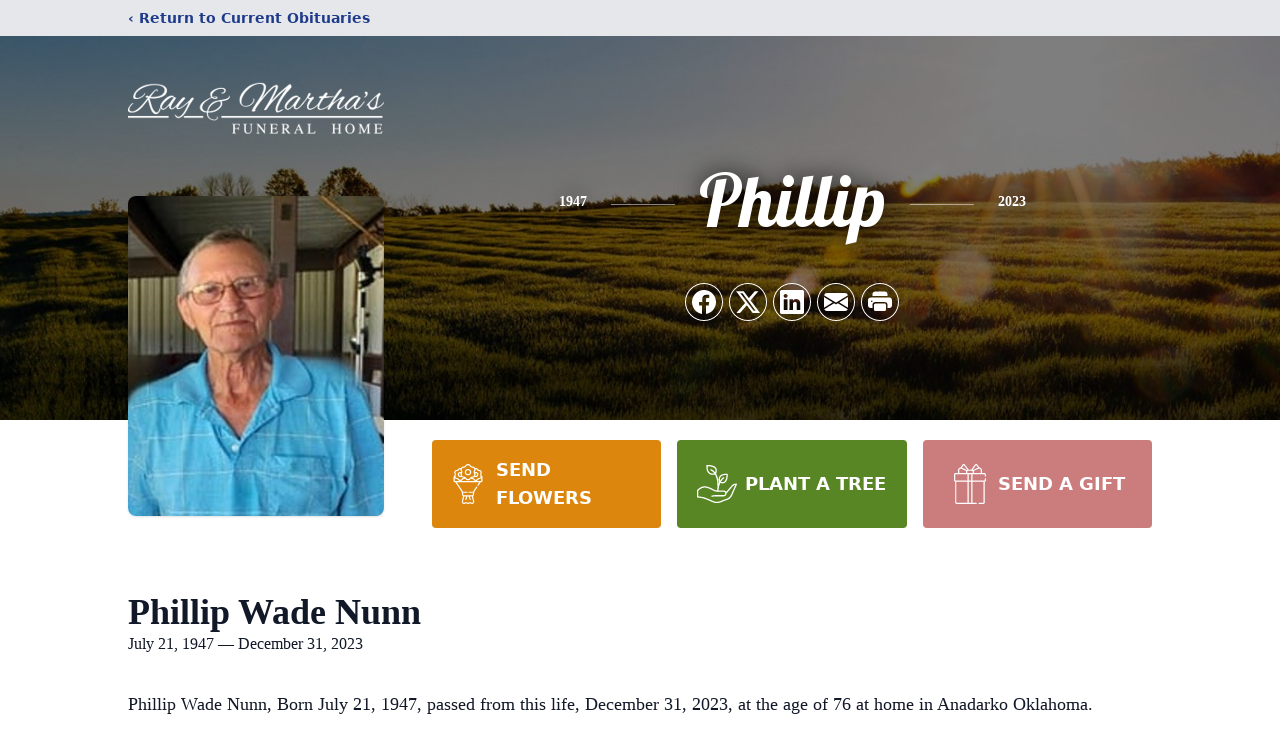

--- FILE ---
content_type: text/html; charset=utf-8
request_url: https://www.google.com/recaptcha/enterprise/anchor?ar=1&k=6LcENvgpAAAAADcu4S0gbJM4ZXAFyDIzFQ5sMnbl&co=aHR0cHM6Ly93d3cucmF5YW5kbWFydGhhcy5jb206NDQz&hl=en&type=image&v=PoyoqOPhxBO7pBk68S4YbpHZ&theme=light&size=invisible&badge=bottomright&anchor-ms=20000&execute-ms=30000&cb=1uijdtqtlq5f
body_size: 48805
content:
<!DOCTYPE HTML><html dir="ltr" lang="en"><head><meta http-equiv="Content-Type" content="text/html; charset=UTF-8">
<meta http-equiv="X-UA-Compatible" content="IE=edge">
<title>reCAPTCHA</title>
<style type="text/css">
/* cyrillic-ext */
@font-face {
  font-family: 'Roboto';
  font-style: normal;
  font-weight: 400;
  font-stretch: 100%;
  src: url(//fonts.gstatic.com/s/roboto/v48/KFO7CnqEu92Fr1ME7kSn66aGLdTylUAMa3GUBHMdazTgWw.woff2) format('woff2');
  unicode-range: U+0460-052F, U+1C80-1C8A, U+20B4, U+2DE0-2DFF, U+A640-A69F, U+FE2E-FE2F;
}
/* cyrillic */
@font-face {
  font-family: 'Roboto';
  font-style: normal;
  font-weight: 400;
  font-stretch: 100%;
  src: url(//fonts.gstatic.com/s/roboto/v48/KFO7CnqEu92Fr1ME7kSn66aGLdTylUAMa3iUBHMdazTgWw.woff2) format('woff2');
  unicode-range: U+0301, U+0400-045F, U+0490-0491, U+04B0-04B1, U+2116;
}
/* greek-ext */
@font-face {
  font-family: 'Roboto';
  font-style: normal;
  font-weight: 400;
  font-stretch: 100%;
  src: url(//fonts.gstatic.com/s/roboto/v48/KFO7CnqEu92Fr1ME7kSn66aGLdTylUAMa3CUBHMdazTgWw.woff2) format('woff2');
  unicode-range: U+1F00-1FFF;
}
/* greek */
@font-face {
  font-family: 'Roboto';
  font-style: normal;
  font-weight: 400;
  font-stretch: 100%;
  src: url(//fonts.gstatic.com/s/roboto/v48/KFO7CnqEu92Fr1ME7kSn66aGLdTylUAMa3-UBHMdazTgWw.woff2) format('woff2');
  unicode-range: U+0370-0377, U+037A-037F, U+0384-038A, U+038C, U+038E-03A1, U+03A3-03FF;
}
/* math */
@font-face {
  font-family: 'Roboto';
  font-style: normal;
  font-weight: 400;
  font-stretch: 100%;
  src: url(//fonts.gstatic.com/s/roboto/v48/KFO7CnqEu92Fr1ME7kSn66aGLdTylUAMawCUBHMdazTgWw.woff2) format('woff2');
  unicode-range: U+0302-0303, U+0305, U+0307-0308, U+0310, U+0312, U+0315, U+031A, U+0326-0327, U+032C, U+032F-0330, U+0332-0333, U+0338, U+033A, U+0346, U+034D, U+0391-03A1, U+03A3-03A9, U+03B1-03C9, U+03D1, U+03D5-03D6, U+03F0-03F1, U+03F4-03F5, U+2016-2017, U+2034-2038, U+203C, U+2040, U+2043, U+2047, U+2050, U+2057, U+205F, U+2070-2071, U+2074-208E, U+2090-209C, U+20D0-20DC, U+20E1, U+20E5-20EF, U+2100-2112, U+2114-2115, U+2117-2121, U+2123-214F, U+2190, U+2192, U+2194-21AE, U+21B0-21E5, U+21F1-21F2, U+21F4-2211, U+2213-2214, U+2216-22FF, U+2308-230B, U+2310, U+2319, U+231C-2321, U+2336-237A, U+237C, U+2395, U+239B-23B7, U+23D0, U+23DC-23E1, U+2474-2475, U+25AF, U+25B3, U+25B7, U+25BD, U+25C1, U+25CA, U+25CC, U+25FB, U+266D-266F, U+27C0-27FF, U+2900-2AFF, U+2B0E-2B11, U+2B30-2B4C, U+2BFE, U+3030, U+FF5B, U+FF5D, U+1D400-1D7FF, U+1EE00-1EEFF;
}
/* symbols */
@font-face {
  font-family: 'Roboto';
  font-style: normal;
  font-weight: 400;
  font-stretch: 100%;
  src: url(//fonts.gstatic.com/s/roboto/v48/KFO7CnqEu92Fr1ME7kSn66aGLdTylUAMaxKUBHMdazTgWw.woff2) format('woff2');
  unicode-range: U+0001-000C, U+000E-001F, U+007F-009F, U+20DD-20E0, U+20E2-20E4, U+2150-218F, U+2190, U+2192, U+2194-2199, U+21AF, U+21E6-21F0, U+21F3, U+2218-2219, U+2299, U+22C4-22C6, U+2300-243F, U+2440-244A, U+2460-24FF, U+25A0-27BF, U+2800-28FF, U+2921-2922, U+2981, U+29BF, U+29EB, U+2B00-2BFF, U+4DC0-4DFF, U+FFF9-FFFB, U+10140-1018E, U+10190-1019C, U+101A0, U+101D0-101FD, U+102E0-102FB, U+10E60-10E7E, U+1D2C0-1D2D3, U+1D2E0-1D37F, U+1F000-1F0FF, U+1F100-1F1AD, U+1F1E6-1F1FF, U+1F30D-1F30F, U+1F315, U+1F31C, U+1F31E, U+1F320-1F32C, U+1F336, U+1F378, U+1F37D, U+1F382, U+1F393-1F39F, U+1F3A7-1F3A8, U+1F3AC-1F3AF, U+1F3C2, U+1F3C4-1F3C6, U+1F3CA-1F3CE, U+1F3D4-1F3E0, U+1F3ED, U+1F3F1-1F3F3, U+1F3F5-1F3F7, U+1F408, U+1F415, U+1F41F, U+1F426, U+1F43F, U+1F441-1F442, U+1F444, U+1F446-1F449, U+1F44C-1F44E, U+1F453, U+1F46A, U+1F47D, U+1F4A3, U+1F4B0, U+1F4B3, U+1F4B9, U+1F4BB, U+1F4BF, U+1F4C8-1F4CB, U+1F4D6, U+1F4DA, U+1F4DF, U+1F4E3-1F4E6, U+1F4EA-1F4ED, U+1F4F7, U+1F4F9-1F4FB, U+1F4FD-1F4FE, U+1F503, U+1F507-1F50B, U+1F50D, U+1F512-1F513, U+1F53E-1F54A, U+1F54F-1F5FA, U+1F610, U+1F650-1F67F, U+1F687, U+1F68D, U+1F691, U+1F694, U+1F698, U+1F6AD, U+1F6B2, U+1F6B9-1F6BA, U+1F6BC, U+1F6C6-1F6CF, U+1F6D3-1F6D7, U+1F6E0-1F6EA, U+1F6F0-1F6F3, U+1F6F7-1F6FC, U+1F700-1F7FF, U+1F800-1F80B, U+1F810-1F847, U+1F850-1F859, U+1F860-1F887, U+1F890-1F8AD, U+1F8B0-1F8BB, U+1F8C0-1F8C1, U+1F900-1F90B, U+1F93B, U+1F946, U+1F984, U+1F996, U+1F9E9, U+1FA00-1FA6F, U+1FA70-1FA7C, U+1FA80-1FA89, U+1FA8F-1FAC6, U+1FACE-1FADC, U+1FADF-1FAE9, U+1FAF0-1FAF8, U+1FB00-1FBFF;
}
/* vietnamese */
@font-face {
  font-family: 'Roboto';
  font-style: normal;
  font-weight: 400;
  font-stretch: 100%;
  src: url(//fonts.gstatic.com/s/roboto/v48/KFO7CnqEu92Fr1ME7kSn66aGLdTylUAMa3OUBHMdazTgWw.woff2) format('woff2');
  unicode-range: U+0102-0103, U+0110-0111, U+0128-0129, U+0168-0169, U+01A0-01A1, U+01AF-01B0, U+0300-0301, U+0303-0304, U+0308-0309, U+0323, U+0329, U+1EA0-1EF9, U+20AB;
}
/* latin-ext */
@font-face {
  font-family: 'Roboto';
  font-style: normal;
  font-weight: 400;
  font-stretch: 100%;
  src: url(//fonts.gstatic.com/s/roboto/v48/KFO7CnqEu92Fr1ME7kSn66aGLdTylUAMa3KUBHMdazTgWw.woff2) format('woff2');
  unicode-range: U+0100-02BA, U+02BD-02C5, U+02C7-02CC, U+02CE-02D7, U+02DD-02FF, U+0304, U+0308, U+0329, U+1D00-1DBF, U+1E00-1E9F, U+1EF2-1EFF, U+2020, U+20A0-20AB, U+20AD-20C0, U+2113, U+2C60-2C7F, U+A720-A7FF;
}
/* latin */
@font-face {
  font-family: 'Roboto';
  font-style: normal;
  font-weight: 400;
  font-stretch: 100%;
  src: url(//fonts.gstatic.com/s/roboto/v48/KFO7CnqEu92Fr1ME7kSn66aGLdTylUAMa3yUBHMdazQ.woff2) format('woff2');
  unicode-range: U+0000-00FF, U+0131, U+0152-0153, U+02BB-02BC, U+02C6, U+02DA, U+02DC, U+0304, U+0308, U+0329, U+2000-206F, U+20AC, U+2122, U+2191, U+2193, U+2212, U+2215, U+FEFF, U+FFFD;
}
/* cyrillic-ext */
@font-face {
  font-family: 'Roboto';
  font-style: normal;
  font-weight: 500;
  font-stretch: 100%;
  src: url(//fonts.gstatic.com/s/roboto/v48/KFO7CnqEu92Fr1ME7kSn66aGLdTylUAMa3GUBHMdazTgWw.woff2) format('woff2');
  unicode-range: U+0460-052F, U+1C80-1C8A, U+20B4, U+2DE0-2DFF, U+A640-A69F, U+FE2E-FE2F;
}
/* cyrillic */
@font-face {
  font-family: 'Roboto';
  font-style: normal;
  font-weight: 500;
  font-stretch: 100%;
  src: url(//fonts.gstatic.com/s/roboto/v48/KFO7CnqEu92Fr1ME7kSn66aGLdTylUAMa3iUBHMdazTgWw.woff2) format('woff2');
  unicode-range: U+0301, U+0400-045F, U+0490-0491, U+04B0-04B1, U+2116;
}
/* greek-ext */
@font-face {
  font-family: 'Roboto';
  font-style: normal;
  font-weight: 500;
  font-stretch: 100%;
  src: url(//fonts.gstatic.com/s/roboto/v48/KFO7CnqEu92Fr1ME7kSn66aGLdTylUAMa3CUBHMdazTgWw.woff2) format('woff2');
  unicode-range: U+1F00-1FFF;
}
/* greek */
@font-face {
  font-family: 'Roboto';
  font-style: normal;
  font-weight: 500;
  font-stretch: 100%;
  src: url(//fonts.gstatic.com/s/roboto/v48/KFO7CnqEu92Fr1ME7kSn66aGLdTylUAMa3-UBHMdazTgWw.woff2) format('woff2');
  unicode-range: U+0370-0377, U+037A-037F, U+0384-038A, U+038C, U+038E-03A1, U+03A3-03FF;
}
/* math */
@font-face {
  font-family: 'Roboto';
  font-style: normal;
  font-weight: 500;
  font-stretch: 100%;
  src: url(//fonts.gstatic.com/s/roboto/v48/KFO7CnqEu92Fr1ME7kSn66aGLdTylUAMawCUBHMdazTgWw.woff2) format('woff2');
  unicode-range: U+0302-0303, U+0305, U+0307-0308, U+0310, U+0312, U+0315, U+031A, U+0326-0327, U+032C, U+032F-0330, U+0332-0333, U+0338, U+033A, U+0346, U+034D, U+0391-03A1, U+03A3-03A9, U+03B1-03C9, U+03D1, U+03D5-03D6, U+03F0-03F1, U+03F4-03F5, U+2016-2017, U+2034-2038, U+203C, U+2040, U+2043, U+2047, U+2050, U+2057, U+205F, U+2070-2071, U+2074-208E, U+2090-209C, U+20D0-20DC, U+20E1, U+20E5-20EF, U+2100-2112, U+2114-2115, U+2117-2121, U+2123-214F, U+2190, U+2192, U+2194-21AE, U+21B0-21E5, U+21F1-21F2, U+21F4-2211, U+2213-2214, U+2216-22FF, U+2308-230B, U+2310, U+2319, U+231C-2321, U+2336-237A, U+237C, U+2395, U+239B-23B7, U+23D0, U+23DC-23E1, U+2474-2475, U+25AF, U+25B3, U+25B7, U+25BD, U+25C1, U+25CA, U+25CC, U+25FB, U+266D-266F, U+27C0-27FF, U+2900-2AFF, U+2B0E-2B11, U+2B30-2B4C, U+2BFE, U+3030, U+FF5B, U+FF5D, U+1D400-1D7FF, U+1EE00-1EEFF;
}
/* symbols */
@font-face {
  font-family: 'Roboto';
  font-style: normal;
  font-weight: 500;
  font-stretch: 100%;
  src: url(//fonts.gstatic.com/s/roboto/v48/KFO7CnqEu92Fr1ME7kSn66aGLdTylUAMaxKUBHMdazTgWw.woff2) format('woff2');
  unicode-range: U+0001-000C, U+000E-001F, U+007F-009F, U+20DD-20E0, U+20E2-20E4, U+2150-218F, U+2190, U+2192, U+2194-2199, U+21AF, U+21E6-21F0, U+21F3, U+2218-2219, U+2299, U+22C4-22C6, U+2300-243F, U+2440-244A, U+2460-24FF, U+25A0-27BF, U+2800-28FF, U+2921-2922, U+2981, U+29BF, U+29EB, U+2B00-2BFF, U+4DC0-4DFF, U+FFF9-FFFB, U+10140-1018E, U+10190-1019C, U+101A0, U+101D0-101FD, U+102E0-102FB, U+10E60-10E7E, U+1D2C0-1D2D3, U+1D2E0-1D37F, U+1F000-1F0FF, U+1F100-1F1AD, U+1F1E6-1F1FF, U+1F30D-1F30F, U+1F315, U+1F31C, U+1F31E, U+1F320-1F32C, U+1F336, U+1F378, U+1F37D, U+1F382, U+1F393-1F39F, U+1F3A7-1F3A8, U+1F3AC-1F3AF, U+1F3C2, U+1F3C4-1F3C6, U+1F3CA-1F3CE, U+1F3D4-1F3E0, U+1F3ED, U+1F3F1-1F3F3, U+1F3F5-1F3F7, U+1F408, U+1F415, U+1F41F, U+1F426, U+1F43F, U+1F441-1F442, U+1F444, U+1F446-1F449, U+1F44C-1F44E, U+1F453, U+1F46A, U+1F47D, U+1F4A3, U+1F4B0, U+1F4B3, U+1F4B9, U+1F4BB, U+1F4BF, U+1F4C8-1F4CB, U+1F4D6, U+1F4DA, U+1F4DF, U+1F4E3-1F4E6, U+1F4EA-1F4ED, U+1F4F7, U+1F4F9-1F4FB, U+1F4FD-1F4FE, U+1F503, U+1F507-1F50B, U+1F50D, U+1F512-1F513, U+1F53E-1F54A, U+1F54F-1F5FA, U+1F610, U+1F650-1F67F, U+1F687, U+1F68D, U+1F691, U+1F694, U+1F698, U+1F6AD, U+1F6B2, U+1F6B9-1F6BA, U+1F6BC, U+1F6C6-1F6CF, U+1F6D3-1F6D7, U+1F6E0-1F6EA, U+1F6F0-1F6F3, U+1F6F7-1F6FC, U+1F700-1F7FF, U+1F800-1F80B, U+1F810-1F847, U+1F850-1F859, U+1F860-1F887, U+1F890-1F8AD, U+1F8B0-1F8BB, U+1F8C0-1F8C1, U+1F900-1F90B, U+1F93B, U+1F946, U+1F984, U+1F996, U+1F9E9, U+1FA00-1FA6F, U+1FA70-1FA7C, U+1FA80-1FA89, U+1FA8F-1FAC6, U+1FACE-1FADC, U+1FADF-1FAE9, U+1FAF0-1FAF8, U+1FB00-1FBFF;
}
/* vietnamese */
@font-face {
  font-family: 'Roboto';
  font-style: normal;
  font-weight: 500;
  font-stretch: 100%;
  src: url(//fonts.gstatic.com/s/roboto/v48/KFO7CnqEu92Fr1ME7kSn66aGLdTylUAMa3OUBHMdazTgWw.woff2) format('woff2');
  unicode-range: U+0102-0103, U+0110-0111, U+0128-0129, U+0168-0169, U+01A0-01A1, U+01AF-01B0, U+0300-0301, U+0303-0304, U+0308-0309, U+0323, U+0329, U+1EA0-1EF9, U+20AB;
}
/* latin-ext */
@font-face {
  font-family: 'Roboto';
  font-style: normal;
  font-weight: 500;
  font-stretch: 100%;
  src: url(//fonts.gstatic.com/s/roboto/v48/KFO7CnqEu92Fr1ME7kSn66aGLdTylUAMa3KUBHMdazTgWw.woff2) format('woff2');
  unicode-range: U+0100-02BA, U+02BD-02C5, U+02C7-02CC, U+02CE-02D7, U+02DD-02FF, U+0304, U+0308, U+0329, U+1D00-1DBF, U+1E00-1E9F, U+1EF2-1EFF, U+2020, U+20A0-20AB, U+20AD-20C0, U+2113, U+2C60-2C7F, U+A720-A7FF;
}
/* latin */
@font-face {
  font-family: 'Roboto';
  font-style: normal;
  font-weight: 500;
  font-stretch: 100%;
  src: url(//fonts.gstatic.com/s/roboto/v48/KFO7CnqEu92Fr1ME7kSn66aGLdTylUAMa3yUBHMdazQ.woff2) format('woff2');
  unicode-range: U+0000-00FF, U+0131, U+0152-0153, U+02BB-02BC, U+02C6, U+02DA, U+02DC, U+0304, U+0308, U+0329, U+2000-206F, U+20AC, U+2122, U+2191, U+2193, U+2212, U+2215, U+FEFF, U+FFFD;
}
/* cyrillic-ext */
@font-face {
  font-family: 'Roboto';
  font-style: normal;
  font-weight: 900;
  font-stretch: 100%;
  src: url(//fonts.gstatic.com/s/roboto/v48/KFO7CnqEu92Fr1ME7kSn66aGLdTylUAMa3GUBHMdazTgWw.woff2) format('woff2');
  unicode-range: U+0460-052F, U+1C80-1C8A, U+20B4, U+2DE0-2DFF, U+A640-A69F, U+FE2E-FE2F;
}
/* cyrillic */
@font-face {
  font-family: 'Roboto';
  font-style: normal;
  font-weight: 900;
  font-stretch: 100%;
  src: url(//fonts.gstatic.com/s/roboto/v48/KFO7CnqEu92Fr1ME7kSn66aGLdTylUAMa3iUBHMdazTgWw.woff2) format('woff2');
  unicode-range: U+0301, U+0400-045F, U+0490-0491, U+04B0-04B1, U+2116;
}
/* greek-ext */
@font-face {
  font-family: 'Roboto';
  font-style: normal;
  font-weight: 900;
  font-stretch: 100%;
  src: url(//fonts.gstatic.com/s/roboto/v48/KFO7CnqEu92Fr1ME7kSn66aGLdTylUAMa3CUBHMdazTgWw.woff2) format('woff2');
  unicode-range: U+1F00-1FFF;
}
/* greek */
@font-face {
  font-family: 'Roboto';
  font-style: normal;
  font-weight: 900;
  font-stretch: 100%;
  src: url(//fonts.gstatic.com/s/roboto/v48/KFO7CnqEu92Fr1ME7kSn66aGLdTylUAMa3-UBHMdazTgWw.woff2) format('woff2');
  unicode-range: U+0370-0377, U+037A-037F, U+0384-038A, U+038C, U+038E-03A1, U+03A3-03FF;
}
/* math */
@font-face {
  font-family: 'Roboto';
  font-style: normal;
  font-weight: 900;
  font-stretch: 100%;
  src: url(//fonts.gstatic.com/s/roboto/v48/KFO7CnqEu92Fr1ME7kSn66aGLdTylUAMawCUBHMdazTgWw.woff2) format('woff2');
  unicode-range: U+0302-0303, U+0305, U+0307-0308, U+0310, U+0312, U+0315, U+031A, U+0326-0327, U+032C, U+032F-0330, U+0332-0333, U+0338, U+033A, U+0346, U+034D, U+0391-03A1, U+03A3-03A9, U+03B1-03C9, U+03D1, U+03D5-03D6, U+03F0-03F1, U+03F4-03F5, U+2016-2017, U+2034-2038, U+203C, U+2040, U+2043, U+2047, U+2050, U+2057, U+205F, U+2070-2071, U+2074-208E, U+2090-209C, U+20D0-20DC, U+20E1, U+20E5-20EF, U+2100-2112, U+2114-2115, U+2117-2121, U+2123-214F, U+2190, U+2192, U+2194-21AE, U+21B0-21E5, U+21F1-21F2, U+21F4-2211, U+2213-2214, U+2216-22FF, U+2308-230B, U+2310, U+2319, U+231C-2321, U+2336-237A, U+237C, U+2395, U+239B-23B7, U+23D0, U+23DC-23E1, U+2474-2475, U+25AF, U+25B3, U+25B7, U+25BD, U+25C1, U+25CA, U+25CC, U+25FB, U+266D-266F, U+27C0-27FF, U+2900-2AFF, U+2B0E-2B11, U+2B30-2B4C, U+2BFE, U+3030, U+FF5B, U+FF5D, U+1D400-1D7FF, U+1EE00-1EEFF;
}
/* symbols */
@font-face {
  font-family: 'Roboto';
  font-style: normal;
  font-weight: 900;
  font-stretch: 100%;
  src: url(//fonts.gstatic.com/s/roboto/v48/KFO7CnqEu92Fr1ME7kSn66aGLdTylUAMaxKUBHMdazTgWw.woff2) format('woff2');
  unicode-range: U+0001-000C, U+000E-001F, U+007F-009F, U+20DD-20E0, U+20E2-20E4, U+2150-218F, U+2190, U+2192, U+2194-2199, U+21AF, U+21E6-21F0, U+21F3, U+2218-2219, U+2299, U+22C4-22C6, U+2300-243F, U+2440-244A, U+2460-24FF, U+25A0-27BF, U+2800-28FF, U+2921-2922, U+2981, U+29BF, U+29EB, U+2B00-2BFF, U+4DC0-4DFF, U+FFF9-FFFB, U+10140-1018E, U+10190-1019C, U+101A0, U+101D0-101FD, U+102E0-102FB, U+10E60-10E7E, U+1D2C0-1D2D3, U+1D2E0-1D37F, U+1F000-1F0FF, U+1F100-1F1AD, U+1F1E6-1F1FF, U+1F30D-1F30F, U+1F315, U+1F31C, U+1F31E, U+1F320-1F32C, U+1F336, U+1F378, U+1F37D, U+1F382, U+1F393-1F39F, U+1F3A7-1F3A8, U+1F3AC-1F3AF, U+1F3C2, U+1F3C4-1F3C6, U+1F3CA-1F3CE, U+1F3D4-1F3E0, U+1F3ED, U+1F3F1-1F3F3, U+1F3F5-1F3F7, U+1F408, U+1F415, U+1F41F, U+1F426, U+1F43F, U+1F441-1F442, U+1F444, U+1F446-1F449, U+1F44C-1F44E, U+1F453, U+1F46A, U+1F47D, U+1F4A3, U+1F4B0, U+1F4B3, U+1F4B9, U+1F4BB, U+1F4BF, U+1F4C8-1F4CB, U+1F4D6, U+1F4DA, U+1F4DF, U+1F4E3-1F4E6, U+1F4EA-1F4ED, U+1F4F7, U+1F4F9-1F4FB, U+1F4FD-1F4FE, U+1F503, U+1F507-1F50B, U+1F50D, U+1F512-1F513, U+1F53E-1F54A, U+1F54F-1F5FA, U+1F610, U+1F650-1F67F, U+1F687, U+1F68D, U+1F691, U+1F694, U+1F698, U+1F6AD, U+1F6B2, U+1F6B9-1F6BA, U+1F6BC, U+1F6C6-1F6CF, U+1F6D3-1F6D7, U+1F6E0-1F6EA, U+1F6F0-1F6F3, U+1F6F7-1F6FC, U+1F700-1F7FF, U+1F800-1F80B, U+1F810-1F847, U+1F850-1F859, U+1F860-1F887, U+1F890-1F8AD, U+1F8B0-1F8BB, U+1F8C0-1F8C1, U+1F900-1F90B, U+1F93B, U+1F946, U+1F984, U+1F996, U+1F9E9, U+1FA00-1FA6F, U+1FA70-1FA7C, U+1FA80-1FA89, U+1FA8F-1FAC6, U+1FACE-1FADC, U+1FADF-1FAE9, U+1FAF0-1FAF8, U+1FB00-1FBFF;
}
/* vietnamese */
@font-face {
  font-family: 'Roboto';
  font-style: normal;
  font-weight: 900;
  font-stretch: 100%;
  src: url(//fonts.gstatic.com/s/roboto/v48/KFO7CnqEu92Fr1ME7kSn66aGLdTylUAMa3OUBHMdazTgWw.woff2) format('woff2');
  unicode-range: U+0102-0103, U+0110-0111, U+0128-0129, U+0168-0169, U+01A0-01A1, U+01AF-01B0, U+0300-0301, U+0303-0304, U+0308-0309, U+0323, U+0329, U+1EA0-1EF9, U+20AB;
}
/* latin-ext */
@font-face {
  font-family: 'Roboto';
  font-style: normal;
  font-weight: 900;
  font-stretch: 100%;
  src: url(//fonts.gstatic.com/s/roboto/v48/KFO7CnqEu92Fr1ME7kSn66aGLdTylUAMa3KUBHMdazTgWw.woff2) format('woff2');
  unicode-range: U+0100-02BA, U+02BD-02C5, U+02C7-02CC, U+02CE-02D7, U+02DD-02FF, U+0304, U+0308, U+0329, U+1D00-1DBF, U+1E00-1E9F, U+1EF2-1EFF, U+2020, U+20A0-20AB, U+20AD-20C0, U+2113, U+2C60-2C7F, U+A720-A7FF;
}
/* latin */
@font-face {
  font-family: 'Roboto';
  font-style: normal;
  font-weight: 900;
  font-stretch: 100%;
  src: url(//fonts.gstatic.com/s/roboto/v48/KFO7CnqEu92Fr1ME7kSn66aGLdTylUAMa3yUBHMdazQ.woff2) format('woff2');
  unicode-range: U+0000-00FF, U+0131, U+0152-0153, U+02BB-02BC, U+02C6, U+02DA, U+02DC, U+0304, U+0308, U+0329, U+2000-206F, U+20AC, U+2122, U+2191, U+2193, U+2212, U+2215, U+FEFF, U+FFFD;
}

</style>
<link rel="stylesheet" type="text/css" href="https://www.gstatic.com/recaptcha/releases/PoyoqOPhxBO7pBk68S4YbpHZ/styles__ltr.css">
<script nonce="5m8kJsXX9gLMIXrkODPTmw" type="text/javascript">window['__recaptcha_api'] = 'https://www.google.com/recaptcha/enterprise/';</script>
<script type="text/javascript" src="https://www.gstatic.com/recaptcha/releases/PoyoqOPhxBO7pBk68S4YbpHZ/recaptcha__en.js" nonce="5m8kJsXX9gLMIXrkODPTmw">
      
    </script></head>
<body><div id="rc-anchor-alert" class="rc-anchor-alert"></div>
<input type="hidden" id="recaptcha-token" value="[base64]">
<script type="text/javascript" nonce="5m8kJsXX9gLMIXrkODPTmw">
      recaptcha.anchor.Main.init("[\x22ainput\x22,[\x22bgdata\x22,\x22\x22,\[base64]/[base64]/[base64]/[base64]/cjw8ejpyPj4+eil9Y2F0Y2gobCl7dGhyb3cgbDt9fSxIPWZ1bmN0aW9uKHcsdCx6KXtpZih3PT0xOTR8fHc9PTIwOCl0LnZbd10/dC52W3ddLmNvbmNhdCh6KTp0LnZbd109b2Yoeix0KTtlbHNle2lmKHQuYkImJnchPTMxNylyZXR1cm47dz09NjZ8fHc9PTEyMnx8dz09NDcwfHx3PT00NHx8dz09NDE2fHx3PT0zOTd8fHc9PTQyMXx8dz09Njh8fHc9PTcwfHx3PT0xODQ/[base64]/[base64]/[base64]/bmV3IGRbVl0oSlswXSk6cD09Mj9uZXcgZFtWXShKWzBdLEpbMV0pOnA9PTM/bmV3IGRbVl0oSlswXSxKWzFdLEpbMl0pOnA9PTQ/[base64]/[base64]/[base64]/[base64]\x22,\[base64]\\u003d\x22,\[base64]/DicONeXrDnT5LVMKVLGvDu8OEX8OnNcOrwqZmP8Otw5HCmsO6woHDohRRMAfDlxUJw75Vw7AZTsKYwr3Ct8Kmw5cuw5TCtQEpw5rCjcKHwqTDqmAzwqBBwpd0IcK7w4fCmwrCl1PCosOBQcKaw6TDh8K/BsOzwq3Cn8O0wrgGw6FBcUzDr8KNNBxuwoDCnsOzwpnDpMKhwq1JwqHDusOywqIHw63CtsOxwrfCgcOtbhkmSTXDi8KzJ8KMdAvDghs7B1nCtwtUw53CrCHCqsOiwoIrwpYLZkhafcK7w54jEUVawqbCnC4rw6rDucOJehhZwro3w6DDqMOIFsOtw6vDim8nw6/DgMO3N2PCksK4w5XCgyoPHHxqw5BPHsKMWh/CkjjDoMKfPsKaDcOtwqbDlQHCkMO4dMKGwqjDtcKGLsONwoVzw7rDqwtBfMKLwrtTMBPCvXnDgcKNwoDDv8O1w5FDwqLCkXtgIsOKw5xXwrptw792w6vCr8K8EcKUwpXDmMKZSWo9ZxrDs2lJF8KCwpglaWUlRVjDpFTDoMKPw7IUI8KBw7oeTsO6w5bDvsK/[base64]/Cqz4RZsKpw5TDpFF7BsO+YVAqN8O3LgsBw7bCk8KxMQHDm8OWwqzDoBAGwoTDiMOzw6Isw6LDp8OTM8O7Di1JwqjCqy/[base64]/[base64]/Dul1bKcOaWcOrFiUbSsKyw4TDq3FQXmbChSxFQHtxA1vDoFDDriTCoyjCncKfIcOkQcKJI8O6YcOiZ20MHzBVQcKcNVISw4bCocK6R8KCwphww50zw7TDrsOQwqhpwr/DoWDCssOeD8KUw4ghJxIhFwPClAwLOBbDtCjCnkoIw5VNwpjCgBIoYMKwDsOtXcKww6/DmVR9S2XCscOUwq0rw44RwqHCu8ONwrBibXoQNMKxVsKAwpVRw4BGw7M6VsKvw6FVw4NgwrE/wrTDiMOlHcONZlZQw4zCocKmCMOrLwjCocOpwqPCqMK5wowebMKvw4XCiwjDpMKbw6nCi8OeccOYwoTCrMOKHMK2wp3DmMO8acOfw61vEcKsw4rCjMOoc8ObC8O0HyLDi3wcw752w6nCtcKsBMKWw7XDlRJawpzCnsK/wpFqYmjDmcOMa8KUw7XCvSzCjUQ0wqF9w79dw5FNeADCrGBXwoPClcKzM8KHR23DgMKmwqkBwq/DpyIcw6xzLDnDpC7CoAY/wqQTwpMjw4BZXyHCnMKUwqlhSDxfDlIgJAVzWcOKYhkXw51Nw5DCtsOyw4d7RX4Bw6gjc31Qw47Di8K1PHTCrQwnLcK/[base64]/DosKNw6TCqsKUNw5Iw4LDvsKXL3PCmsOhwr7Dh8Ovw4XCuMOQw6g2w73Cp8KnS8OITcOwNAPDs1PCoMKYbATCscOzwqfDrMODFEswFXQsw6RjwoJnw7RYwrhbAmXCmk7DuxnCpk8GecO3LgoTwoEPwp3Duw/ChcOdwoZdYcK9ZAnDmzTCuMKWeUPCq1nCmSMQfMOUdV8oakPDvsOjw60swr0/BsO8w7XCiEfDr8O+w74DwozCnljDojkTYjbCiHkpfsKIHcKDDcOTXMOkH8OdYlnDlsKNF8ONw7LDg8KRN8Krw5RMCF/CrFnDtwrCqsOGw6trJGfCjBfCqXxIwr5ww5t6w6NwQGV0wrcbCMO5w7x1wpFfQXTCgMOEw5zDpcOzwo4NTTrDtCopBcOkTMOfw4Utwp/CisOjGcO0w6XDkinDkTnCrGzCumDDk8KgIVHDuD5CFVHCnsOkwoDDvMKkwqDCmMO9wovDnwZ3PCJOwoPDohZsa3MdPUAaXcOUwo/[base64]/DgSjDo8KOEjfCkHbCucKfwodUHWQ/w6d0woNZwojCnsKKw5vDj8K6IMOQHUFHw7QCwqcIwoUpw4fCmcKHXznCnsK2SFrCoTfCvATDvsOTwp7CvsOaFcKGUsOWw4kZB8ORLcKww4k0clbDs2TDg8Ofw6DDn1UUEsO0w40mESQxUThyw4LCtW3CjFoCCF/DgVLCicKCw7HDu8OxwoHCk1hJw5jDuVvDqsK7w5jDsFsaw7NOdcKLw7vDjWQCwqfDhsK8w59bwofDqFHDpnPCrjLCgcOnw5jCvSLDt8KoYMKUbD/[base64]/[base64]/wqfDnBnDhMOEwqLCjsO+wo8gwpXCvxYIw59/wq03w4sddAjCocOGwq8gwrwkRGcEwq0SK8OCwrzDmyV9ZMOWacOBa8KLw73Dm8KqAcK0dcOww6rCoXLCr33CgWfDr8KfwoXCj8KoGQrDm3VbWcOLwoHCq3J7XgVxQ2FGQ8O/[base64]/UxPDmMObwqEuwqzDlMKfHBbDpsOIw4Udw58uwpvCvBMXOsKEGyQ0Xl7DjsOuGQU5w4fCksKyOcOUw4DCpxIIR8KYfsKEw5/CvHEKRljCsjBTRsKjCsK8w41AIgLCqMK4Fj9NAQVRYABdDMOHFE/[base64]/[base64]/DjWLDgsKSWsOSw58qw7HDpk3Dr8OdA24XA8OLM8K6BEPCrsOnFwcBEsOZw4FPOmfDqXtswo02W8KxCnQGw6fDs27Di8O3wr9JEsObwonDjm0Aw6kOTcOzPkLChn3DuAMFOg7CpcO2w4XDvgYkXmchH8KIwosrwrBnw77DqXNqOA/ClATDpcKeXx/Dj8OjwqQKwogOwowAwr5DR8KAYEd1ScOKwpzCnWokw6HDjsO0wplDaMOTBMOtw4NLwo3DnxHDm8KOw4bCh8O4wrsiw53DpcKZTwNdw53CusOAw7RtcMKKQiwew4oEMmvDksOVw4FeXsOHWAx5w4LCjllJVWtcJsOdwqnDoUBzwrkufcKDDcO7wo/Cnx3CjDHCqcOZf8ODdRrCmMKfwpjComsswoJQw6sEd8KrwrEmEDXDpUY8eBZgYsKHwrPCiA1KUgcIw7HCscOTW8O6w53CvmTDsUzCucOpw5YAQC4Dw6w+N8K7McOHw7LDt1g3ZsKPwpxJX8OLwqHDuiHDrHLCg1IhTsO3w4MYwrh1wpB5eHXCpMOObSQnK8K/D2Zswo5QH1rCl8O0wpEcasOMwpUqwoXDgMKTw64cw5XCkhPCrMOYwpYrw6nDtMKcwpVDwqY5VcKROcK6LT5Uwp3DpcOIw5LDlnvDujAuwrrDlkomHsKCBmYbw6AEwoV1GU/Dv0NkwrFHwqHCr8K7wqDCtU97M8KKw7nDv8KqO8OgacOPw4s5wr3CvsOoecOIf8OBNcKZfBDDqRMaw4bCpsK8w7PDqzvCgcO1w7puEHTDkHBxwr98Z1vCpCHDisO8CmB0CMOVHcKPw4zDr0hywq/DgBDCp1/DncOwwqVxd2PCq8OpdAArw7cKwrIpwq7CncKNU1lrw6PDscOvw6gmEW3DucKtw6/[base64]/w6LClB4Wwqsyw5HDgMKvSmNrUzEfwo7DqATCoj7Cu1XDgsKHEsK7w6rDtT/DkMKcXSvDlgIvw4s3WsKCwoXDnsOEUsObwqHCocOnEnvCg1TCqTTCuzHDgDcuw5IsVsO6SsKCw6c/WcKZwo7CocKsw5QWFXrDlMOyNGNvIcO1T8ODUnjCjHHDjMKKwq0bcx3Dgy1Gw5U4HcO3K0l/wr7DssOoF8KFw6fCkVpyGMKNAnYbKsK6XSPDosKCU3XDssKlwq9DRsKUw67DusOXJVIhWBTDuX0eY8K9TjrCicOXwqXCqsKUO8Kqw6FPfsKKTsK3fEEzDB7DnAlLw6MDwpDDq8KFAcOTT8OzQHBaXgXDvwoDwqrDo0/DmCRPeRsxw4xZc8Khw4FxdirCpMOYbcOuZcOvMsOcfFhIeCPDqEvDv8OjW8KkZ8OUw5LCvRfDjMKOcDYKLHXChcK/Xw4NfEQjJsKOw6XCjhbClBXDlhU+wqNywrXDpiXCqTBfUcO7w7TCtG/[base64]/[base64]/DisOZAMK9MEppOcOjR8KPwpHCkCDCkcOaNMOOw6DDo8Kpw7RcYHbCosKrwrt3w6TDnsO/M8K7dcKywrHChcO3wrUUd8OpR8KxDcObwqwww7RQYn5bdRbDmMKjKE3DjsOzw41/w4XDmsOuRUzDoU9VwpvChAB4HHQZCsKLa8KbZUdAw6fDjlhsw6/[base64]/[base64]/CmDrDmcKjwoPDlS03XkEaw6XDmcKyCHsGwqJgHDl/DlzDvFEAwoHCo8KpGHwqGHQfw7zDvhXCnhnDkMKWw5/[base64]/DuEx7wrx6Z8O8aAFkw5sGwr3DkMKhw5t+ehJhw6MyHnbCl8KIBDp9YH9bYnBtRxx/[base64]/Dr8Ktw5PCgcKiwq3DsDQYeFw0RcOZVwTDnCvCuGcCc3QfaMKBw7nDssK7IMKrw5wCUMK+EMKsw6M0woAWP8K/w6ESw53CkgV2d0U2wofCtkrDlcKiNGbCh8O+w6Iuw4zCi1zDs1oVwpEPCMKyw6c4wosEc2fCkMKXwq4iwpLDnHrCpmxKRVnCs8OrdB93wrd5wqdSQ2fDog/DucOKw7guw6zCnERmw7Y7w51IOX/CpMKpwp8Gwo83wopVw4hAw5Fjwr4jbAcgwp7CpwDDrMKIwr/Dv0UOEcK0w4jDp8O0LhA0PSrDjMKzVy7Cu8ObaMOpwqDChUF/GcKVwqs6HMOIw7pZQ8KjAsKBe0Ncwq3Ci8OWwqzChU8FwqZHwqLCnxPCr8KbPnoyw4RVw5kVJBfDpMK0b2DCj2g7wp5nw6ACecO0SgpJw4nCocKXAsKkw4VawoVMWQwpTxzDll0KJMOmbjTDlsOrQ8KTTHQpBsOqNcOuw4/DrQjDncO2wpgrw5tFOHdcw6zCtzIER8ONwrUPwo3CkMK6BEs2wpvDsTJ7wqrCoRZpEmjCtmrCocOTSEJiw7HDssOtw712wq/DsWbCv2rCuHbCpHwrOi3CqcKyw613EMKGCCh9w583w7cbwojDulIKMcOlw6nDv8K0wqzDiMKIOMKUH8OHGsO2RcK6AsKJw7/CoMODR8KCSkNqwpfCqMKQScOpf8KmGhXDrkjCj8OMwq/CksO1IHwKw7TDsMOCw7phw43Dg8K9w5bDo8Kxf3HClRTCglXDlWTCqsKUH2bDuF8lcMKHw49IPMKaTMOlw5g0w7TDp2XDkiAVw6LCr8Oww6s3BcKuKQ4PBcOLGV/Doy/Dg8OeWwwAesKIcDoBwqtGbnXDhXMKMn7Ck8OnwoAmd0XCjVXCt0zDiw4XwrNVw5XDtMK5wp3Ck8KJw7HCok/[base64]/VMKvwrbDm0x7fCxuwqjDpMKFMcKzw4TCtgl7OcKDRU3CslXCuUAkw5ApEMO9fcO1w6nDowTDgFFEM8O2wqx8acO/w73CpMKBwqFnGEYMwpbCjsKSYw9GEjHClCc8bcOaLMKnJ1pxwrrDmxzDtcKEfsOlfsOiGcKKFsKwGsK0wqZXw4k4AjzDuFgpFFnDnzPDrw4BwpQjAy1xdQMZcSvCnMKVLsOzCsKfw4DDkR/CvgDDkMOiwoLDoVB8w4zCjcOLw6kOAsKmQsOvwpPCkDTCrCjDtG0LIMKJbUnCozZSAMKUw5k/w7VURcOtfT4Yw7TCgzdBJQw7w7/DucKGAxPCmMOSwqDDt8O8w4s7J196w5bCgMKRw4N4D8Kzw7/DpcKwOMKnw67CmcKawq7ClGkrLcKvwrlcw7pYDcKtwofChcKqYDTChcOrdC3CjMKPKS3DgcKQw7DCrDLDlALCrMKNwqkcw6XCh8KwbTrDiG/[base64]/[base64]/CjcO/wpphXQxDFcK0w6Zew7nDhcOwB8KhSMK/[base64]/CscOgwo80Y8KLI00jwqRGw4rCk8KZw7REPRwew73DqMKuGcOrwqXCisOuwr5fw68mdzkffDjDjsK4VkvDgcOawoDClWXCvDHCi8KsIsKJw5xZwqXCsmheFz0lw5/ChTLDgMKWw53CjU8Cwq9HwqFKdcOnw5bDs8OeEsKLwpN/[base64]/DpFLCgcO4wqdobnxUFDwiwqXCj8OaQMOuW8KfOx3CpQjCt8KGw4AtwrAfX8OUaUh6w7fCj8O2H1BiKhPCg8KpS1zDvxBnW8OSJMKQYQcrwqbDtcOhwrDCuQQsAcKjw7zCnMKewrw8w7BUwrx6wq/DnsKTeMOIAsKyw6YOwo1vC8K5BTU3w5LCuGAWw7rClm8uwr3DtA3CvH1Iwq3CncK7wokKMS3DgsOgwpktD8KBVcKKw4YjK8OkCRUQVC/DtsOOUsOdOcOUDAxGdMOYMcKFYkFnLh7DisOBw7JbbcO2aGwQEkx1w4/Co8O1CDvDnC/CqjTDoCLCoMKJwqo2acO1wrPCkRLCs8OPVyzDkxUfXiBjTcKCRMKSWn7DizZCw7kgBC/Dq8Kdw7zCocOFJyoqw5fCrE1hawvDt8KjwrzCi8Oaw4XDmsKhw77DmMO3wrVMbFfCm8K8GVx7JMOMw44Gw6PDu8Oxw5LDqFPDhsKAwrDCvcKnwrkZe8KlC3rDjsKlWsOzTcKcw5DDgRJtwq1awps3WsK0VAjDscOEwrjCpXLDq8OIwqPDhMOwThsSw4/[base64]/Dl8KHw4DCnMO7SMOBw7nDuMOEYMK0W8OSwoYPDU7CnGJKNcKXw67DkcKQSsOEXsOYw4Y/ER/Chz3DtAhvIiVKcnxTPGQKwrYCw64EwrjCucKmLsKZw6bDuF93Q1YmXcOIfCPDosK0w5fDucK6REvCi8OwKGPDisKBGFXDvT9iw57Ch2wiwpbDmi9nBhnDhcOmRGsDZQFUwpPDpmZ1CAsawoJeFMOHwoAjbsKAwpo0w7ogZsOlwoLCpV0Hwr/DhGTChcKqWHTDp8O9WsOYWsKRwqDDs8KKJkohw7DDuSJeNcKIwrIJRX/Dqz4Gw51hA31Aw5jCunB8wovDkcObXcKNwoHCnQzDjXYiwo7DggwvanxjN2fDpgQtB8O+dibDrMOewooLaWtqw643wrg3VV3CjMK2D3NsDzQGwpTCtsOwNSXCoWHDpksEVcOEdMKzwoYWwobCosOHwp3Cu8Olw587D8Opw68TDMKow4fCkm/DkMO4wobCmk9sw6zCsk7CrwjDmcOTfwfDjWlYw6fChQg8w6PDpcKvw4PDvQrCp8OSw6p/wprDhQrCrcKQBTgOwoXDow3DpcKTW8KDUcOrMCHCulJhVsKLdMOzJjHCvMObw613BWbCr2ADb8Kiw4LClcK0JMOgH8OCPcKjw6vCuBLDkxLDoMKMS8KnwolgwobDnxVGImXDiS7CkwB8b0xNwqLDhmfCqcK5CgfDhMO4UMKxacO/Z3XDkMO5wpjDq8O3HifDlGHDsTMTw43CpcKuw7HCm8K9woB1QgTCnsKNwrd9LMOfw6LDgT3DkcOVwoHDqWIhScKSwq0GF8OiwqDCiHxRNEnDvgwQw6XDhsOTw7wwXy7Cthx/w5/Ck14FYmrDvGQta8OJwr4hLcO3dgJfw77CmMKRwqDDrMOIw7jCunLDucKLwpjCukrDncOVwrDCgsKdw40HCn3DqMOXw6fDl8OlOQgmJUrDicOfw7Y6dcKuXcOzw7IPV8KZw4FawrTCjsOVw6jCnMK7wrnCgkXDjQ/[base64]/w4EVWjtXXxVGwqHDosOrOcKJw67DkMOxc8OvwrFMJcOeUxDCgUzCrXDCmsK9w4/[base64]/[base64]/Dh8K7OizCp8KmKcKdwpMlJxwHFMO7w5RiY8OeworCvjLDp8KNXRTDuFnDjMKyXsKWw5bDo8Kcw4sxw60rw5Iqw4AtwpTDnVtmw77DgcKfSUJKw6IhwoU7w4U/w51eNcK0wrjClxxyIMKKPsKIw4fDlMKbHQ3CpU/CvsO3HcOFVgnCvsKwwrLDjsKDSFrDsRhLw6Axw47CkAFSwpEBRgHDm8KKM8Oywp3DjRwLwqIFD37CkGzCmA0EGsOQEwTClhfDgUnCk8KDacKmbWTChsOJCwYQa8KFV0PCqsKaasODY8O8wolpah/DoMOfAMKIM8OAwqnDu8KuwrLDsErChVNGYcOHbz7DmsKYwp1XwqzClcKuw7rCig4bwptDwo7CpBnDjg93RAtaJMKJwprDqsOzHcOTUsO3UsOYVSJBbCdGAsK+w756HwTDjcKOw7vCvlUAwrTCpAhTd8K6bSbCisODw4fDmMK/Cy9rTMKsUUbDqhQ9w6TDgsKFAcOOwo/DpyvCi0/Dg0/DlV3Cl8Ogw7HCpsKFw4IVw73DgU/DpcOlfV9iwqAlwqHDhsO5wrvCpsOcwpA5w4fDscKkMnHCvHzDilx3DcO/dsOYH0RaCg3CkX0Sw6ZiwrDDjBVRwqETwoh8JhvCrcKKw57CgMKTVcOcSsKJeE/DhQ3DhUXCvsOSInbCncOFNGoAw4bCpHLCqcO2wpbCnSrDkQcJwpwDUsOIVwo0woAmYC/[base64]/akzDnQlaGcKewrrCsnbDv8Kqw5JQQTvCpsKowoHDvHwDw6fCsHDDtsO+wpbClHbDmXLDvsKuw41/I8OzB8K7w457SVzCsXI1ZsOcw7AowqvDq1TDjmXDj8OpwoTDmWTCsMK+w47Dh8K3UDxjJcKGwrLCl8OiU0bDsi/CpMOTdz7CrsO7esOGwqHDsFHDuMOYw43CvyJQw4ULw7vCocOqwpHCiHYRUC3DlBzDg8KMOMKWEClCJigxdMO2wqsMwqTDo10Xw459wrZmHmllw5gAFVjCnE/[base64]/R07CqQgPS8OdwrTDv8K1w5/Cq8OEwqvCiMOTdSLDo8KyLsOhwqDCsTB5I8Omw4LCpcO4wq3CllXCqcOIT3UPZ8KbE8O/XX0wWMO/DDnCocKdChQtw60rbGtbw5zCnsKTw5rCscOKHh4cwqQlw6cVw6LDsRc2wrYGwrHChMOvZMKmwo/CgWLCgcO2OREMIcKsw4rChHkDXiHDniLDgiRUwqTDo8KeZDfDjRYpB8O3wo/DsmnDt8OGwoUHwosdKWwCDlJyw6jCq8KnwrJbHkDDrT3Dr8Otw6DDuy/[base64]/ChCrCoMOwDTZgwoNTTyMVw6bChjMXw6MIw4I+AsKwaFA6w6cPIMKHw5EVFsO3wpXCoMO9w5cSwoXCv8OYXMKRw5fDu8OHJsOPQsKIw78Xwp/Djx9gPW/CoAwnGhzDr8K/wpzDrMOdwpvDgcO6wofCollzw7fDncOUw6jDsSZLLsOZeT1ZdhPDuhjDkG/CrsK1cMObawgQD8OZw5hQUMORG8OqwrcJJsKVwoXDicKlwo0IfFoxVHMmwqrDrA09HMKHIHLDisOGd0nDiTTCg8OYw5kiw53DtcOcw7Yyb8KnwroBwoDCo0zCkMO3wrIIT8ODazrDvMOrEFhNwrxKXmvDtcKYw7HClsOwwqsDMMKIBid7w4UJw6lyw6bDpz8gI8Obwo/Do8Otw7vDgcK2wqrDqA9Owo/CjMOFwqh7JMK9wq1Vwo7Dq3fCu8KHwovCjFsdw6hlwoHChg3CqsKIwrVhdMOewqfDucO/W13Cjydtwp/[base64]/agTCn8OywpnCsyQ6FMOiw7QgwqgzZsKQLcO2w6h7HEI5GsKgwrDCviTDhi4pwopew5jCisOBw4ZCFBTCpmN+wpQPwqzDs8K6a2cxwqnCuVQaBRoRw5rDg8KKesONw4zCv8K3wpjDmcKYwokFwrBGNT1ZSsOVwqXDolcew4/DsMKSfMKYw5/DpcKRwo3DrsOUwrrDqsKowr3CrhfDkDPDqMK5wqlCV8OawrAqNl3DswYEOxHDscOgU8KOb8KTw73DihN4U8KZF0XDusKZXcO8wqpJwoNFwqp5HcK+woZSVMOAUzRCwrxTw6HCoSzDi10QFl3CjXnDlwtPw6Q/wp/ClDw6w6zDgcKswqsFGVjDhVjDtsOID2rDlMOJwoY4HcOkwqDDrhA8wqoSwpfDicOpw7QAw65hIkzCmBx7w4o6wpbDjsOaCEnDn25fFmfCv8OLwr8Xw6HCgCjDkMOzw6/Co8KPJHQdwoVuw5scOcOOWsKIw47CjMO/wpHCo8ORwqIgUFrCqFNEKEhmwr15OsK5w7Rbw6piwr7DvMK0QMOsKhbCpFTDqkHCjsO3QgY+w6DCrcOtc2zDo388wqvCtMOgw5zDqlE2wp4WHUjCg8OFwpp7woN1wp5/wobCmDbDhsO7KSLCmlAzHSzDo8Klw6jCi8KiWwgiwoXDrcKuwqRswpRAw5cGO2TDp1vDhMKmwoDDpMKmw6cjwqvClWXCtC5EwqbCg8Kbcxxqw6QZwrXCmHAlK8KcecO0CsKQQsOww6bCqUDDrcKwwqHDt1dPB8KtH8KiK2XDl1pUOsKyC8KYwoXClFY+dBfDnMKtwq/Dj8KEwrowBjXCgCXCslFFEW9jwph6M8Ofw4/Dv8KbwqzCncO8w5vCm8KdH8OBw6IJEsK9fyQ2YxrCqsODw79/woA4wrVyacOUwovCjC18wpAMXVlvwqZnwplGLcKtTsOiwp7CkMOfw5cOw4LCgMOEw67Cr8OgRjXDsi/DkzwZdhhSAUXCu8O0OsK0IsKEAMOAYMOoI8OQO8Ovw4zDuiItDMK1MWEiw5rCggjCv8OwwrDCvDTDphYnw4oCwo3CoXcPwp3Cu8KJworDrHrDr3/[base64]/PnfDhMK7w5/DlcKUw5DCm8OEwrYZw51Jwr1vOmNJw7E5w4cGwpjDvHXCtW5CPiArwpfDji9dw6/DrsOjw7zDgwIaE8KUw5ICw4PCoMOpI8O4HhXCjRTCuW/Ckh10w5pfwpLDgjsQecOiKsKteMKtw7V1CGNLETDDu8O3H10uwoPCvlXCtgPCssOTQcOxw5E+woRYwpMmw7LCk2fCpB11aT4fR2fCuTjDsFvDnx52E8Otwqh/[base64]/Dj8KROMOCK3hYwoMKw5nDl8O2w6vDtw0lW3A5GS0Qw51RwpMww5woe8KEwpQ4wpkowp/DhcKHHcKaXm9hW2HDvcOSw5IJLMKnwr4ibsKowr9BKcKHC8OBXcOcLMKbwpzDpw7DpcK/Wko0T8Ogw4A4wofCilZoY8KrwqJQFwTCg2AJFQcKaxvDu8Kbw5LColPChsK/w4M/[base64]/IStHwrVCw4UXw6Yxw7l3w6MYwrDDmsKiEcOuXsOiwqpBecK4HcKVwpR4wqjCjcKNwoXDqT/DmcO+Ri4PLcKWwo3DmsKCEsOowovDihkhw64Tw555wrnDp3XDrcKTd8OqdMKDbMOfK8OBCMK8w5vCk2/[base64]/CiHQswqrDv0hQw49fwrvDlQ09wovCtMO3w5VbMcK+TMOeQRrChyV5cjEBNMO3XcK9w5YhB0DCkgnCm27CqMO9wpzDq10fwrfDumzCoS/CmcKnDMO9KsOvwrDDhcO2DMKLw4DCssO4ccK2w6UUwrA9XMOGaMKHYcOCw7QGYh/[base64]/w6zDssKveixpwpbDu0QswphgEMK/[base64]/CrGnCqXF+JsK6w7wQCMKNMC/[base64]/Do09sbRfDp8Oiw6TDkcO+wo4AZsOOXsOOw5xMPWsQRcO5w4Q6woJfCXE5BTFITMO5w5MrWA8JdEDCpsO/[base64]/Cr2zCmAHCtjcTHsKbGcO0PE4Tw6k7T8O2wqgHwpl8dsK4woc+w41eHsOOw6VmHMOYCMOzw74ywr8idcO0wqZ/SzIufXVQw65iPFDDmg9QwrfDsxjDmsK2Q07CuMOVwrHCg8OxwooNwqhOCAR4PC1/AsOcw4E4W08fwrt3QcKTwpLDo8OKcRPDu8K0w79qMyfCjDtuwrdFwrcdb8KzwpDDuzUiR8OGw4Egwr7Dkx/CjsOUDsKIAsOWBGHDuTbCisOvw5/[base64]/Cp8OQccOsw4TDgMOySsKmw6nCsjIna8O+wqEKwrBQd3DDkyDCh8KxwqzCtcKGwpbDlUJUw73DnW9Bw6YjVFNrbcKyTMKJNMOawprCqsKzw6PDkcKLAmMww5hvMsOFwpHClWY/dsOnW8KjXMO/wrfCg8Oqw6zDuDk1UcK0PsKkR0I9wqfCvcOjCsKnY8KSWmoSwrLCjSAzBAsKwrXClTDCtsK1w4LDuX/CusOqBSHCrsKEPMKGwq3Dpl5fHMKQMcOTJcK3S8OKw5DCpn3CgMKMVF8Gwpp9JcOPSFYVXsOuJsOBw6TCusKdw6nCj8K/[base64]/P8OfwqrDgy1dwrFFZ8KuEsOEUTPClXpjImPCjzIlw6JCfsK8K8K3w6PDq1XCtCHDpsKLZsOwwrLClVjCr07CgELCoipoD8KwwoPCqgYrwr5pw6LCqkNgCysRODhcworDmynCmMOREDzDpMOlWiNUwoQPwpV2wo8vwrvDj2g3w7/CmRfCv8OGeVzCiChOwr3ChjF8IkrCp2Y3asOHNUHCkiR2w43DlsKTw4U/VXrDin4oPcK8DsOiwoTDgBLCkF/DkMOWZsK5w6bCoMOPw7hUCgfDmcKESsKGw6pAM8Kew74Uwo/Cr8KFEcKAw50Iw5E6V8OWaUXCvsOwwoh9w7/CpcK3w6zDlsO6FVrDkMKPYg7CkX3DtEDCrMKtwqgJeMK2C38FFVRVKWNuw4bCvy8uw5TDmFzDsMOywqUUw4rCnVwROD/Dh0I4DmzDhTBqw5cBCSvCgsOSwrDDqAtXw6Q7w7nDmcKawojCrn/CqsKWwr8BwqDCvsOsZsKbCi4Nw45tHMKzfcKebSFcVcKxwpHCqxzDm1xMwp5tFMKHw6HDo8ONw6xPaMOuw5nCn3LCj3cIdzEFwqVbCnrCiMKBw7pTPzZYI2stwrMXw7BBA8O3BxcLw6cww6piQjzDvcOxwoVkw6fDgUJUccOlfSM7RMO8w43CvsOhIMK+FMO+QcO/w6wUFX0KwoJWJ2zCkhfDosK8w6E8w4MJwqQ/KXXCqcKnbzk+wpTDqcOCwocqwqfDpsOJw5MYYAE6w70bw5zCtcKOQsOPwrBBcMKyw6BrGsOIw5kXNzPChWbCkxnChcOWe8OYw7jCgSpjwpQMw58dw4xaw7NAwodVw6QKw6/CrQ7ClGPDhDvCgUFowo5/RsKAwpdqJjN1Hy8yw4ZtwrMEwqjCn0xga8K6b8KUTsOaw6HChV9ADcOCwqfCk8KUw7HCv8K1w77DqHlYwr0/GwjCi8OLw4FGC8KDUGhpwogKasOnwrHCg2sRwofCpGnDgsODwq0UFG/CmMK+wr8ZaTTDmsKWMsOLTcKxw7AAw6shCxTDkcODAsOKOMOAHkvDgXE4w7XCm8OaNUDCi2jCqgJDw6nCuHcfOMOGG8OXw6jCgENxworCjWTCtlbCjVjDpAjCkjbDnMKzwrIKQMKOc3nDsC/CpMOGXcOffHTDpXzCjFDDnQzCgsOECSNhwrZ4w73DgcK3w7HDp03CqMO7w6fCr8KueG3ClQrDpcOwe8KrLMO/csKmI8K9w7DDkcKCw4pNJhrCqTXCjsKab8KTwqjCpsOUQVokR8ODw6dfaj8vwqpeLgvCrcO0JsKNwqcQZsKgw6cwwo3DksKNwr/DsMO9wr3CqcKgFl/CqQccwrXDgDnCrnvCjsKePcOSw7heGcKyw6lXbsOEw5ZdbGcSw7xNwqvCg8KAw4rDsMOXahU0FMOFwrnCunjCu8OfQ8KlwpLDh8Okw6/Cgw7DvsOHwr59fsOfIHJQD8K7IgbDp08oDsOkF8KZw61+HcOew5rCqDtwfWkZwod2wrLCiMO/w4zCtcKgcl5AQMK4wqMWwpHCmARAZMKOw4fCrcOXMGx4KMOjwpp6wpPDisOOJwTCpB/Cs8KcwrNnw6rDoMKHRMK3GyrDmMO9OFfCv8OKwrfCnsKtwrpDw5rCgcOad8KsVcKxVnTDnsKNWMKYwrwnUhhqw6/DmMOrAmI0HsOGwr0JwpTCuMOSKcO2w6hxw7gfbA9tw79Ww7JEEjBmw7QDwpHCucKow53ClMOtJm3DiHvCuMO1w70mwqFVwqc1w64fw6ZfwpvCq8Ohb8KiPMOwNE4swojDpMK/w7rCuMKhwpBaw5vCgcOXezpsGsOCJsOZP0gcwqrDtsOmM8OlWioRw43Ci2fCuWZwDMKCd2pswrDCmMK1w4vDoV9RwrRawr/DqkrDmjjDq8Osw53CoCV5EcKPwojCjVPChDIawrwmwpHDgMK/PANWwppawr/Ds8Obw793IHLDhsO+AcOndsKIA3sRFwAeAsKawrBEOhXCqMK/[base64]/DrMK+V8O8wpYROsO/GG/Cp8OUwpPDqGLDlmt8wpNPA3IwTmk9w4E0wq/CrjNYNcOkw7ZAKcOhw43CosONw6fDtVkSw750w6Mlw5lXYCnDsjoWLsKMwpPCnA3DmihGDlHDvMOUF8OAw6DDonjCtldHw4wIwoTCtTnDqQjDh8ObHsOewos9PU/CgMOmFcKbRsOQW8OSfsOfPcKYw5vChndqwpx4Xlc7wqUMw4EcJQY/PsKncMOuw57DisOvDlTCkWtRJTDClTTCtE3DvcOZRMKGCk/CgiIeacK9w4rCmsKvw7QdCV1dwpENWjfCh3c3wpJYw7FdwpfCvGDDtcOswo3Dj0XDgHRZwqrDk8K5dcOMFWbDoMKmw4Mcwq/[base64]/CmxLDrcONYVhAwoQSdXc5w6BfacKLVcKKw5hsAMOkLCfCl3oAKlvDr8O0DcKUcF8XUwLDgMKMF2TClyHCrX/DkDsTwqjDo8KyX8Ocw6nCgsOcw6nDnxd9w4nCinXDtgzCuF5Ow7Acwq/DqcOzwqPCqMOeesKxwqfDrcO7w63CvG9Wa0rCl8KRT8OYwplde3Z+w7hOCWnDjcOHw6rDq8OdNlvChjbDt0bCo8OMw7grXynDnMOrw7J0w53Dj2U9LcKjwrAbLgTDj2NBwrbCncO4NcKQbsKIw4YGRsO1w77DtMOYw6dpcMKhw7/DlwUibMKYwrvCiHLCl8KKSVFlVcO6LsKTw7t0HsKJwqoheVE4wrEDwosgw6fCpSzDrcK9LkE3wpMGw7IHwrUuw6RVZMKcS8KnQMKFwoA/wosRwpzDklpew51Yw6bCsC3CojkWaQokw6tPNsKtwpTCvsOnw5TDgsKWw6p9wqxEw4psw6kEw5XCqHTDh8KUbMKaZWpsacK/[base64]/[base64]/w4zDhnwowp8PDMOZdFYUdQ0CfcKpw4LDv8Olw5nDicOvw4FGw4d+ERbCp8KVY07DjANdwrM/VsKAwrbClMKcw4fDjsOrwpEJwpQFw6/DgcKaNMKkwofDlFMgYH/CgsOcw6B1w5AkwrYmwqzCuhE9WDxtCEZrbsKhCMKCe8O/wpnCvcKrMMOBw5pswrt7w78cZgvCkjAASBnCrALCtMKBw5bCvm4NesORw6DCicK8HMOpw43Cimxow5jCq2IFwoZBF8K/LWLCiHpEbMODJsOHIsKtwq4Bwq8jLcOHwrrCmsKNUXrDhsOOw6jCusKGwqRAwrU7ClUvw7nCu0MDC8OmXcKRXMObw58lZWPCiUJyMV19wpfDlsKpw4xME8ONCgkbJFsKPMO+eBZvMMOYdcKrDEMjG8KQw5/[base64]/Cg1UCTcO2wpkxwqjCtHbDvAvDpkbCv8OUwofCi8OtZggsfsONw6vCscKzw5HCvMOiF2zCjAjDvsOydsOcw7J/wrjDgsODwqt2w5V+dRsYw7HCrsOwDMOtw4NIwpTDqnjCjzDClcOnw7XDhsOndcKGwqQnwrbCu8Kgwo1vwoXDhDbDiT7Dl0EawoDCkWzClhhiTcKiWsOdw7xDw53DgsOUVcOhA3FjXMOZw4jDjsK7w47CpsKXw77ChcOMC8ObUxnCpRPDuMORwrTDpMOiwo/CkMOUC8Oyw5x0SEFOdlbDuMOcasOGw61pwqU0w6XDt8K4w5E4wpzCmsKzcsOMw75/w4o8SMOceQ/DuGrCuXIUw6zCrMKgT3jCg1RKKSjCtsOJMcOJwpYHw4jCpsO9eXdQMsKaGlt8FcOkf1zCoTlxw6rChVFAwqbDiS3DoDY3woAhwpLCpsO+w5bDj1AmT8KSAsKebykGRWDDok3CucKtw5/DkgtHw6rCkcKaUsKJF8Oye8KSw6rCo2DDrcKZw5hRwp93wo7CoyTCv2I1FMOvw5nChsKJwoU3e8OmwqbCh8OHBhfDozXDhT/[base64]/ChUwmwpZkw4jCtMOvJh3Di3bDnnLCpD5HwqHDvn/[base64]/[base64]/Cr2jCmcOdwpYEDcO9w5XDmsKCOALDosKFUWvCtzU9wpTDgyMYw4pvwpUzw6Ibw4TDncKUOMKzw7R3XxA6fMOjw4NNwpcpej0dPw/[base64]/w77Dq8KkE8OOw5AtRAwRSMKLFUnCuGjDpCrDlcKAJnIzwqkgw71Jw43DljJZwrLDp8KVwqFzRcO4wp/DjkUjw4VXYHvCol5Qw7QZHjN+eRXCuH4fN15Qw7BKw6tRw4bCjcOzw4TDu2XDjmhDw67CtmJTeB/[base64]/wrLCtE7CkMOhQMO1Nl7Dkxwrw67Chl3Crzkqw4FHFQlWK2dJwpx2PSxIwrHCmFNdGMOHTcKXAAEVGA3DqcKowoBqwobCu0IGwr7CsjQoS8KMRMOlelbCi0LDu8K7OcKuwrPCp8O+IsK/bMKbJBk/w70vw6XCugYUKsO4wohvw5/DgMK4IXPDlMOSwpciIHbDh3xfw6zDoQ7Dm8O2B8KkccO/Q8OSIWHDkUcCOsKqa8OIwrvDjVV8BMOCwrpwHwzCo8OCw5LDncOrNVxtwoHComDDhAIbw6Ymw4oDwpXCjAgow6IQwrdRw5TCvsKQw5VtFxUwEHQ0I1zClnvDtMO4w7d6w7xtLcOcw5NLXiUcw7UZw5fDuMOswqw1LnzDv8OtB8KBQcO/w7vCqMOTRhjDswd2MsKTf8Kawq7DoFFzNX0MQMOeY8O7WMObwrtsw7DCtcKPNH/DgsKjwpYSwqE7w7bDl0sOw4RCYxUBwoHDgQdwfDoJw6HDjE02ZkjDjcKiSRnDj8Ovwo8Nw4xqVMOjLCVNPcOtO1Ygw4p4w6Rxw7jDh8OJw4EPDSkFwqlUPcKVwpnCvlM9Xx5EwrcON1bDq8OJw4Fmw7cJwoPDscOtw7EXw4oZw4XDkcKDw7HChHrDs8K/[base64]/KMK/w6PDjcK7TypPw6bCjlROwo9/[base64]/Cu8Olw73Cj3XDtcOdwrDDiTXDlcKwPsOeQGlyM07Dij7Ck8KDdsOFFMOaeFJNQ3s/w7oawqbCmMKWFMK0FsKiw4IibH1Rw5ZXPzTClQ9VeQfCswHDksO6wqvCtMKhwoYONgzCjsKIw5XDiDpUwqcVUcKzw4PDmETCu2VEZMOXw7wrYVEuDcKrN8KHDm3DgxXDlUUYw7DCtCNNw6XCj11Aw5/DqEk9XUJqPFbCjcOHPwluLcK5VARdwrhoJHEsAmsiTHsowrTDusKdwq7Cti/DgV42w6Yaw5bCuUTCrMOEw79sCS8Je8OIw4TDmHRsw5LCqcKKbnHDnsO1PcKFwrYEwqnDuHxEYzYvYW3CvEBmLsOewosrw4ZPwox0wojCiMOEw4pYXksYNcKzw4sLX8K1esOcFjbDqxgww6jCgB3DpsOrV0nDkcOrwoPCjngnwpPCocKzcsO9wq/Dml8FDCHDpsKWwqDCn8KFOg99dAsRR8KpwqrCs8KIwqbCm1jDkgvDgsOew6XDlFB1b8KOZ8KpZlUMTMK/wr9hw4ERTirDjMOQcWFnLsKhwq/CrC5hw7RbL347GVXCsn3CvcKmw4nDqcK0OwfDkMKzw5fDhMKvKQhENFzClMOKb0DCiQUMwptgw6ZaRmfDtcKYwpxDGWtHHcKnw58YOMK+w5t8Dmh8IXLDml8hWMONwrNHwqbDvH7DosO/[base64]\\u003d\\u003d\x22],null,[\x22conf\x22,null,\x226LcENvgpAAAAADcu4S0gbJM4ZXAFyDIzFQ5sMnbl\x22,0,null,null,null,1,[21,125,63,73,95,87,41,43,42,83,102,105,109,121],[1017145,942],0,null,null,null,null,0,null,0,null,700,1,null,0,\x22CvoBEg8I8ajhFRgAOgZUOU5CNWISDwjmjuIVGAA6BlFCb29IYxIPCPeI5jcYADoGb2lsZURkEg8I8M3jFRgBOgZmSVZJaGISDwjiyqA3GAE6BmdMTkNIYxIPCN6/tzcYAToGZWF6dTZkEg8I2NKBMhgAOgZBcTc3dmYSDgi45ZQyGAE6BVFCT0QwEg8I0tuVNxgAOgZmZmFXQWUSDwiV2JQyGAA6BlBxNjBuZBIPCMXziDcYADoGYVhvaWFjEg8IjcqGMhgBOgZPd040dGYSDgiK/Yg3GAA6BU1mSUk0Gh0IAxIZHRDwl+M3Dv++pQYZxJ0JGZzijAIZzPMRGQ\\u003d\\u003d\x22,0,0,null,null,1,null,0,0,null,null,null,0],\x22https://www.rayandmarthas.com:443\x22,null,[3,1,1],null,null,null,1,3600,[\x22https://www.google.com/intl/en/policies/privacy/\x22,\x22https://www.google.com/intl/en/policies/terms/\x22],\x22e0jGLxyE+JvVE6X/1qaRpTybanrl8XYCiInQwbdwOEs\\u003d\x22,1,0,null,1,1768531357523,0,0,[92,139,48],null,[29,36,2,201,231],\x22RC-LtRWXi_FaLO2sw\x22,null,null,null,null,null,\x220dAFcWeA4RlNk-TWAleKhmuUx9Ewgdr0mi52Mpd8QX-c4Ye7rwzk1uY6w8PebVxN1WR4lyH9oCRKsHTWgKpa23ht-rmpkouTcHrA\x22,1768614157308]");
    </script></body></html>